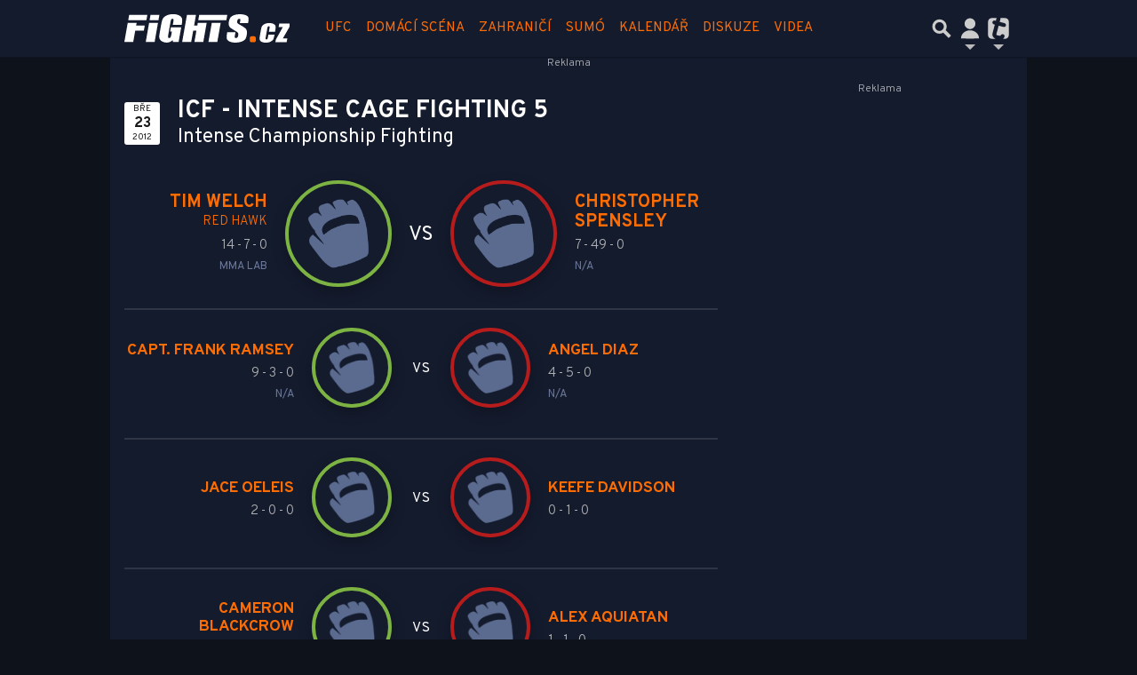

--- FILE ---
content_type: text/html; charset=utf-8
request_url: https://www.google.com/recaptcha/api2/aframe
body_size: 267
content:
<!DOCTYPE HTML><html><head><meta http-equiv="content-type" content="text/html; charset=UTF-8"></head><body><script nonce="9btfo6YMX44xpXPiQkdY6g">/** Anti-fraud and anti-abuse applications only. See google.com/recaptcha */ try{var clients={'sodar':'https://pagead2.googlesyndication.com/pagead/sodar?'};window.addEventListener("message",function(a){try{if(a.source===window.parent){var b=JSON.parse(a.data);var c=clients[b['id']];if(c){var d=document.createElement('img');d.src=c+b['params']+'&rc='+(localStorage.getItem("rc::a")?sessionStorage.getItem("rc::b"):"");window.document.body.appendChild(d);sessionStorage.setItem("rc::e",parseInt(sessionStorage.getItem("rc::e")||0)+1);localStorage.setItem("rc::h",'1768900830822');}}}catch(b){}});window.parent.postMessage("_grecaptcha_ready", "*");}catch(b){}</script></body></html>

--- FILE ---
content_type: application/javascript; charset=utf-8
request_url: https://fundingchoicesmessages.google.com/f/AGSKWxXLkUKhZlgK6F3tgw_Wzmx938DuQxzyEL8s8KZAQ56AtnKoXVmc_eb5gnImSFLpqedDAlVvXMmUSR4ekSVKe043D5d5zennP4cRfvDHaqhLoEEGxZfsAjKpexFpUpUQCwCZsbBgQ-I1DnFkBQCZEf0vgfIABy6GCerzhjxE9sauW23VQLOk1jSc5mjQ/__textads//left-ads./secondads_/ad_head_/iframe_ad?
body_size: -1292
content:
window['2df03b8d-6585-43d0-92de-43a5ec9ecb31'] = true;